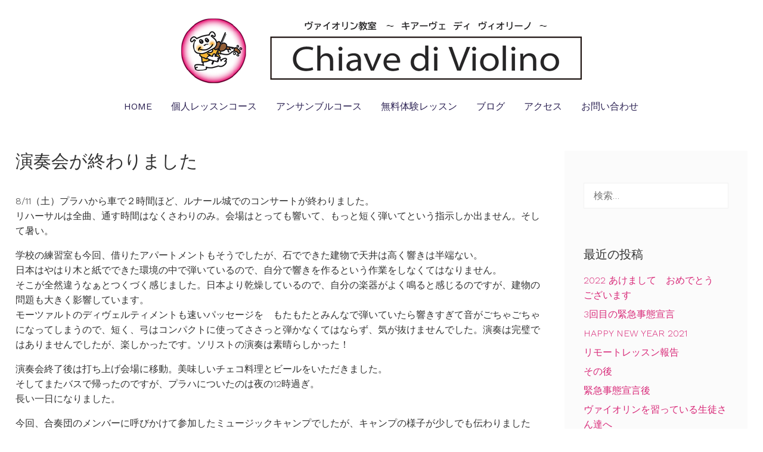

--- FILE ---
content_type: text/html; charset=UTF-8
request_url: https://minato-violin.com/2018/08/17/%E6%BC%94%E5%A5%8F%E4%BC%9A%E3%81%8C%E7%B5%82%E3%82%8F%E3%82%8A%E3%81%BE%E3%81%97%E3%81%9F/
body_size: 7788
content:
<!DOCTYPE html>
<html lang="ja">
<head>
<meta charset="UTF-8">
<meta name="viewport" content="width=device-width, initial-scale=1">
<link rel="profile" href="https://gmpg.org/xfn/11">

<title>演奏会が終わりました &#8211; Chiave di Violino</title>
<meta name='robots' content='max-image-preview:large' />
<link rel='dns-prefetch' href='//fonts.googleapis.com' />
<link rel='dns-prefetch' href='//s.w.org' />
<link rel="alternate" type="application/rss+xml" title="Chiave di Violino &raquo; フィード" href="https://minato-violin.com/feed/" />
<link rel="alternate" type="application/rss+xml" title="Chiave di Violino &raquo; コメントフィード" href="https://minato-violin.com/comments/feed/" />
		<script type="text/javascript">
			window._wpemojiSettings = {"baseUrl":"https:\/\/s.w.org\/images\/core\/emoji\/13.0.1\/72x72\/","ext":".png","svgUrl":"https:\/\/s.w.org\/images\/core\/emoji\/13.0.1\/svg\/","svgExt":".svg","source":{"concatemoji":"https:\/\/minato-violin.com\/wp-includes\/js\/wp-emoji-release.min.js?ver=5.7.14"}};
			!function(e,a,t){var n,r,o,i=a.createElement("canvas"),p=i.getContext&&i.getContext("2d");function s(e,t){var a=String.fromCharCode;p.clearRect(0,0,i.width,i.height),p.fillText(a.apply(this,e),0,0);e=i.toDataURL();return p.clearRect(0,0,i.width,i.height),p.fillText(a.apply(this,t),0,0),e===i.toDataURL()}function c(e){var t=a.createElement("script");t.src=e,t.defer=t.type="text/javascript",a.getElementsByTagName("head")[0].appendChild(t)}for(o=Array("flag","emoji"),t.supports={everything:!0,everythingExceptFlag:!0},r=0;r<o.length;r++)t.supports[o[r]]=function(e){if(!p||!p.fillText)return!1;switch(p.textBaseline="top",p.font="600 32px Arial",e){case"flag":return s([127987,65039,8205,9895,65039],[127987,65039,8203,9895,65039])?!1:!s([55356,56826,55356,56819],[55356,56826,8203,55356,56819])&&!s([55356,57332,56128,56423,56128,56418,56128,56421,56128,56430,56128,56423,56128,56447],[55356,57332,8203,56128,56423,8203,56128,56418,8203,56128,56421,8203,56128,56430,8203,56128,56423,8203,56128,56447]);case"emoji":return!s([55357,56424,8205,55356,57212],[55357,56424,8203,55356,57212])}return!1}(o[r]),t.supports.everything=t.supports.everything&&t.supports[o[r]],"flag"!==o[r]&&(t.supports.everythingExceptFlag=t.supports.everythingExceptFlag&&t.supports[o[r]]);t.supports.everythingExceptFlag=t.supports.everythingExceptFlag&&!t.supports.flag,t.DOMReady=!1,t.readyCallback=function(){t.DOMReady=!0},t.supports.everything||(n=function(){t.readyCallback()},a.addEventListener?(a.addEventListener("DOMContentLoaded",n,!1),e.addEventListener("load",n,!1)):(e.attachEvent("onload",n),a.attachEvent("onreadystatechange",function(){"complete"===a.readyState&&t.readyCallback()})),(n=t.source||{}).concatemoji?c(n.concatemoji):n.wpemoji&&n.twemoji&&(c(n.twemoji),c(n.wpemoji)))}(window,document,window._wpemojiSettings);
		</script>
		<style type="text/css">
img.wp-smiley,
img.emoji {
	display: inline !important;
	border: none !important;
	box-shadow: none !important;
	height: 1em !important;
	width: 1em !important;
	margin: 0 .07em !important;
	vertical-align: -0.1em !important;
	background: none !important;
	padding: 0 !important;
}
</style>
	<link rel='stylesheet' id='wp-block-library-css'  href='https://minato-violin.com/wp-includes/css/dist/block-library/style.min.css?ver=5.7.14' type='text/css' media='all' />
<link rel='stylesheet' id='contact-form-7-css'  href='https://minato-violin.com/wp-content/plugins/contact-form-7/includes/css/styles.css?ver=5.3.1' type='text/css' media='all' />
<link rel='stylesheet' id='parent-style-css'  href='https://minato-violin.com/wp-content/themes/cordero/style.css?ver=5.7.14' type='text/css' media='all' />
<link rel='stylesheet' id='child-style-css'  href='https://minato-violin.com/wp-content/themes/cordero-child/style.css?ver=5.7.14' type='text/css' media='all' />
<link rel='stylesheet' id='dashicons-css'  href='https://minato-violin.com/wp-includes/css/dashicons.min.css?ver=5.7.14' type='text/css' media='all' />
<link rel='stylesheet' id='cordero-fonts-css'  href='//fonts.googleapis.com/css?family=Montserrat%3A100%2C100i%2C200%2C200i%2C300%2C300i%2C400%2C400i%2C500%2C500i%2C600%2C600i%2C700%2C700i%2C800%2C800i%2C900%2C900i%7CWork+Sans%3A100%2C100i%2C200%2C200i%2C300%2C300i%2C400%2C400i%2C500%2C500i%2C600%2C600i%2C700%2C700i%2C800%2C800i%2C900%2C900i&#038;subset=latin%2Clatin-ext' type='text/css' media='all' />
<link rel='stylesheet' id='cordero-style-css'  href='https://minato-violin.com/wp-content/themes/cordero-child/style.css?ver=5.7.14' type='text/css' media='all' />
<style id='cordero-style-inline-css' type='text/css'>
#masthead .top-search{display:none;}#grid-loop article,#main .infinite-wrap article,.wp-block-latest-posts.is-grid li{background:#fbfbfb;border-radius:6px;padding:1em;box-shadow: 5px 5px 0 rgba(0, 0, 0, 0.03);}#grid-loop article,#main .infinite-wrap article,.wp-block-latest-posts.is-grid li{justify-content:normal;}
</style>
<script type='text/javascript' src='https://minato-violin.com/wp-includes/js/jquery/jquery.min.js?ver=3.5.1' id='jquery-core-js'></script>
<script type='text/javascript' src='https://minato-violin.com/wp-includes/js/jquery/jquery-migrate.min.js?ver=3.3.2' id='jquery-migrate-js'></script>
<link rel="https://api.w.org/" href="https://minato-violin.com/wp-json/" /><link rel="alternate" type="application/json" href="https://minato-violin.com/wp-json/wp/v2/posts/312" /><link rel="EditURI" type="application/rsd+xml" title="RSD" href="https://minato-violin.com/xmlrpc.php?rsd" />
<link rel="wlwmanifest" type="application/wlwmanifest+xml" href="https://minato-violin.com/wp-includes/wlwmanifest.xml" /> 
<meta name="generator" content="WordPress 5.7.14" />
<link rel="canonical" href="https://minato-violin.com/2018/08/17/%e6%bc%94%e5%a5%8f%e4%bc%9a%e3%81%8c%e7%b5%82%e3%82%8f%e3%82%8a%e3%81%be%e3%81%97%e3%81%9f/" />
<link rel='shortlink' href='https://minato-violin.com/?p=312' />
<link rel="alternate" type="application/json+oembed" href="https://minato-violin.com/wp-json/oembed/1.0/embed?url=https%3A%2F%2Fminato-violin.com%2F2018%2F08%2F17%2F%25e6%25bc%2594%25e5%25a5%258f%25e4%25bc%259a%25e3%2581%258c%25e7%25b5%2582%25e3%2582%258f%25e3%2582%258a%25e3%2581%25be%25e3%2581%2597%25e3%2581%259f%2F" />
<link rel="alternate" type="text/xml+oembed" href="https://minato-violin.com/wp-json/oembed/1.0/embed?url=https%3A%2F%2Fminato-violin.com%2F2018%2F08%2F17%2F%25e6%25bc%2594%25e5%25a5%258f%25e4%25bc%259a%25e3%2581%258c%25e7%25b5%2582%25e3%2582%258f%25e3%2582%258a%25e3%2581%25be%25e3%2581%2597%25e3%2581%259f%2F&#038;format=xml" />
<link rel="icon" href="https://minato-violin.com/wp-content/uploads/cropped-cropped-header-1024x222-1-1-32x32.png" sizes="32x32" />
<link rel="icon" href="https://minato-violin.com/wp-content/uploads/cropped-cropped-header-1024x222-1-1-192x192.png" sizes="192x192" />
<link rel="apple-touch-icon" href="https://minato-violin.com/wp-content/uploads/cropped-cropped-header-1024x222-1-1-180x180.png" />
<meta name="msapplication-TileImage" content="https://minato-violin.com/wp-content/uploads/cropped-cropped-header-1024x222-1-1-270x270.png" />
		<style type="text/css" id="wp-custom-css">
			.site-info { display: none; }		</style>
		</head>

<body class="post-template-default single single-post postid-312 single-format-standard wp-custom-logo group-blog tagline-hidden" itemtype="https://schema.org/Blog" itemscope="itemscope">
<a class="skip-link screen-reader-text" href="#content">Skip to content</a>

<div id="page">


	<header id="masthead" class="site-header  not-fixed" itemtype="https://schema.org/WPHeader" itemscope="itemscope" itemid="#masthead">

		
		
				<div id="masthead-inner" class="container ">
								<div id="site-branding" class="border" itemtype="https://schema.org/Organization" itemscope="itemscope">
											<div class="site-logo">
						<a href="https://minato-violin.com/" class="custom-logo-link" rel="home"><img width="680" height="130" src="https://minato-violin.com/wp-content/uploads/chiave_logo.png" class="custom-logo" alt="Chiave di Violino" srcset="https://minato-violin.com/wp-content/uploads/chiave_logo.png 680w, https://minato-violin.com/wp-content/uploads/chiave_logo-300x57.png 300w" sizes="(max-width: 680px) 100vw, 680px" /></a>					</div>
								
					<div class="site-description" itemprop="description">ヴァイオリン教室　”キアーヴェ ディ ヴィオリーノ”</div>
					</div><!-- #site-branding -->
							<button class="toggle-nav"></button>
				<div id="site-navigation" role="navigation" itemtype="https://schema.org/SiteNavigationElement" itemscope="itemscope">
			<button class="toggle-nav-open"></button>
						<div class="site-main-menu">
						<div class="menu-menu-1-container"><ul id="primary-menu" class="menu"><li id="menu-item-163" class="menu-item menu-item-type-post_type menu-item-object-page menu-item-home menu-item-163"><a href="https://minato-violin.com/">Home</a></li>
<li id="menu-item-239" class="menu-item menu-item-type-post_type menu-item-object-page menu-item-239"><a href="https://minato-violin.com/personal/">個人レッスンコース</a></li>
<li id="menu-item-238" class="menu-item menu-item-type-post_type menu-item-object-page menu-item-238"><a href="https://minato-violin.com/ensemble/">アンサンブルコース</a></li>
<li id="menu-item-699" class="menu-item menu-item-type-custom menu-item-object-custom menu-item-699"><a href="https://minato-violin.com/personal/#trial-lesson">無料体験レッスン</a></li>
<li id="menu-item-164" class="menu-item menu-item-type-post_type menu-item-object-page current_page_parent menu-item-164"><a href="https://minato-violin.com/blog/">ブログ</a></li>
<li id="menu-item-177" class="menu-item menu-item-type-post_type menu-item-object-page menu-item-177"><a href="https://minato-violin.com/access/">アクセス</a></li>
<li id="menu-item-138" class="menu-item menu-item-type-post_type menu-item-object-page menu-item-138"><a href="https://minato-violin.com/contact/">お問い合わせ</a></li>
</ul></div>						</div>
						<div class="extra-wrap noSwipe">
										<div class="top-search">
			<button class="icons cordero-icon-search"></button>
			<div class="mini-search">
			<form role="search" method="get" class="search-form" action="https://minato-violin.com/">
				<label>
					<span class="screen-reader-text">検索:</span>
					<input type="search" class="search-field" placeholder="検索&hellip;" value="" name="s" />
				</label>
				<input type="submit" class="search-submit" value="検索" />
			</form>			<button class="icons search-close">Close Search</button>
			</div>
		</div>
																				</div>
					<button class="menu-close">Close Menu</button>
		</div>
		<div id="site-nav-after" class="site-nav-after"></div>
						</div>

		
	</header><!-- #masthead -->


	<div id="content" class="site-content clearfix">
		<div class="container clearfix">

	
	<div id="primary" class="content-area">
		<main id="main" class="site-main" role="main">

			
				
<article id="post-312" class="post-312 post type-post status-publish format-standard hentry category-blog" itemtype="https://schema.org/CreativeWork" itemscope="itemscope">

	<header class="entry-header single">
		<h1 class="entry-title" itemprop="headline">演奏会が終わりました</h1>	</header><!-- .entry-header -->

	<div class="entry-content single-entry-content" itemprop="text">
		<p>8/11（土）プラハから車で２時間ほど、ルナール城でのコンサートが終わりました。<br />
リハーサルは全曲、通す時間はなくさわりのみ。会場はとっても響いて、もっと短く弾いてという指示しか出ません。そして暑い。</p>
<p>学校の練習室も今回、借りたアパートメントもそうでしたが、石でできた建物で天井は高く響きは半端ない。<br />
日本はやはり木と紙でできた環境の中で弾いているので、自分で響きを作るという作業をしなくてはなりません。<br />
そこが全然違うなぁとつくづく感じました。日本より乾燥しているので、自分の楽器がよく鳴ると感じるのですが、建物の問題も大きく影響しています。<br />
モーツァルトのディヴェルティメントも速いパッセージを　もたもたとみんなで弾いていたら響きすぎて音がごちゃごちゃになってしまうので、短く、弓はコンパクトに使ってささっと弾かなくてはならず、気が抜けませんでした。演奏は完璧ではありませんでしたが、楽しかったです。ソリストの演奏は素晴らしかった！</p>
<p>演奏会終了後は打ち上げ会場に移動。美味しいチェコ料理とビールをいただきました。<br />
そしてまたバスで帰ったのですが、プラハについたのは夜の12時過ぎ。<br />
長い一日になりました。</p>
<p>今回、合奏団のメンバーに呼びかけて参加したミュージックキャンプでしたが、キャンプの様子が少しでも伝わりましたか。弦楽合奏の他に私は個人レッスン、指導法講座、レッスンの聴講というスケジュールでした。<br />
空いている時間にはスーパーへ買い出し、楽譜やさんへも行きましたが　練習もしなければならず、あっという間に過ぎてしまった感じがします。ヴァイオリンの事しか考えなくていいという時間はこの歳になるとなかなか取れないので、大変貴重な時間となりました。ヴァイオリンは他の楽器に比べると長く弾けると思うのですが、そうは言っても　もう私にもそんなに長く時間は残されていないと思うので、弾けるうちに悔いなく弾いておきたい、そしてまた機会があったら、参加したいと願っています。</p>
<p style="text-align: center;">演奏会をしたルナール城<br />
現在は城主が19人いるそう。</p>
<p><img loading="lazy" class="aligncenter wp-image-313 size-full" src="http://minato04.sakura.ne.jp/lcl/lesson/wp-content/uploads/b0343982_13342915.jpg" alt="" width="480" height="640" srcset="https://minato-violin.com/wp-content/uploads/b0343982_13342915.jpg 480w, https://minato-violin.com/wp-content/uploads/b0343982_13342915-225x300.jpg 225w" sizes="(max-width: 480px) 100vw, 480px" /></p>
<p style="text-align: center;">天井の高い素敵な広間。陽がよくあたって暑い。</p>
<p><img loading="lazy" class="aligncenter wp-image-314 size-full" src="http://minato04.sakura.ne.jp/lcl/lesson/wp-content/uploads/b0343982_13344153.jpg" alt="" width="480" height="640" srcset="https://minato-violin.com/wp-content/uploads/b0343982_13344153.jpg 480w, https://minato-violin.com/wp-content/uploads/b0343982_13344153-225x300.jpg 225w" sizes="(max-width: 480px) 100vw, 480px" /></p>
<p><img loading="lazy" class="aligncenter wp-image-315 size-full" src="http://minato04.sakura.ne.jp/lcl/lesson/wp-content/uploads/b0343982_13350364.jpg" alt="" width="640" height="480" srcset="https://minato-violin.com/wp-content/uploads/b0343982_13350364.jpg 640w, https://minato-violin.com/wp-content/uploads/b0343982_13350364-300x225.jpg 300w" sizes="(max-width: 640px) 100vw, 640px" /></p>
<p style="text-align: center;">今日のチラシ。お客様はご近所の方？満員でした。<br />
城主もきていました。</p>
<p><img loading="lazy" class="aligncenter wp-image-316 size-full" src="http://minato04.sakura.ne.jp/lcl/lesson/wp-content/uploads/b0343982_13351644.jpg" alt="" width="480" height="640" srcset="https://minato-violin.com/wp-content/uploads/b0343982_13351644.jpg 480w, https://minato-violin.com/wp-content/uploads/b0343982_13351644-225x300.jpg 225w" sizes="(max-width: 480px) 100vw, 480px" /></p>

	</div><!-- .entry-content -->

	<footer class="entry-footer">
		<span class="posted-on"><time class="entry-date published" datetime="2018-08-17T17:09:35+09:00" itemprop="datePublished">2018-08-17</time><time class="updated" datetime="2020-09-12T15:40:40+09:00" itemprop="dateModified">2020-09-12</time></span><span class="meta-separator">|</span><span class="cat-links"><a href="https://minato-violin.com/category/blog/" rel="category tag">blog</a></span>	</footer><!-- .entry-footer -->

</article><!-- #post-312 -->

				
	<nav class="navigation post-navigation" role="navigation" aria-label="投稿">
		<h2 class="screen-reader-text">投稿ナビゲーション</h2>
		<div class="nav-links"><div class="nav-previous"><a href="https://minato-violin.com/2018/08/17/%e3%83%81%e3%82%a7%e3%82%b3%e3%81%8b%e3%82%89%ef%bc%883%ef%bc%89/" rel="prev"><span class="nav-title"><i class="dashicons dashicons-arrow-left-alt2"></i>チェコから（3）</span></a></div><div class="nav-next"><a href="https://minato-violin.com/2018/08/28/ensemble-minato%e3%80%80%e5%ae%9a%e6%9c%9f%e6%bc%94%e5%a5%8f%e4%bc%9a%e3%81%ae%e3%81%8a%e7%9f%a5%e3%82%89%e3%81%9b/" rel="next"><span class="nav-title">ENSEMBLE MINATO　定期演奏会のお知らせ<i class="dashicons dashicons-arrow-right-alt2"></i></span></a></div></div>
	</nav>
			
		</main><!-- #main -->
	</div><!-- #primary -->

	

<div id="secondary" class="widget-area" itemtype="https://schema.org/WPSideBar" itemscope="itemscope">
	<aside id="search-2" class="widget widget_search"><form role="search" method="get" class="search-form" action="https://minato-violin.com/">
				<label>
					<span class="screen-reader-text">検索:</span>
					<input type="search" class="search-field" placeholder="検索&hellip;" value="" name="s" />
				</label>
				<input type="submit" class="search-submit" value="検索" />
			</form></aside>
		<aside id="recent-posts-2" class="widget widget_recent_entries">
		<h4 class="sidebar-widget-title">最近の投稿</h4>
		<ul>
											<li>
					<a href="https://minato-violin.com/2022/01/02/2022-%e3%81%82%e3%81%91%e3%81%be%e3%81%97%e3%81%a6%e3%80%80%e3%81%8a%e3%82%81%e3%81%a7%e3%81%a8%e3%81%86%e3%80%80%e3%81%94%e3%81%96%e3%81%84%e3%81%be%e3%81%99/">2022 あけまして　おめでとう　ございます</a>
									</li>
											<li>
					<a href="https://minato-violin.com/2021/04/25/3%e5%9b%9e%e7%9b%ae%e3%81%ae%e7%b7%8a%e6%80%a5%e4%ba%8b%e6%85%8b%e5%ae%a3%e8%a8%80/">3回目の緊急事態宣言</a>
									</li>
											<li>
					<a href="https://minato-violin.com/2021/01/05/happy-new-year-2021/">HAPPY NEW YEAR 2021</a>
									</li>
											<li>
					<a href="https://minato-violin.com/2020/07/06/%e3%83%aa%e3%83%a2%e3%83%bc%e3%83%88%e3%83%ac%e3%83%83%e3%82%b9%e3%83%b3%e5%a0%b1%e5%91%8a/">リモートレッスン報告</a>
									</li>
											<li>
					<a href="https://minato-violin.com/2020/07/06/%e3%81%9d%e3%81%ae%e5%be%8c/">その後</a>
									</li>
											<li>
					<a href="https://minato-violin.com/2020/04/19/%e7%b7%8a%e6%80%a5%e4%ba%8b%e6%85%8b%e5%ae%a3%e8%a8%80%e5%be%8c/">緊急事態宣言後</a>
									</li>
											<li>
					<a href="https://minato-violin.com/2020/03/30/%e3%83%b4%e3%82%a1%e3%82%a4%e3%82%aa%e3%83%aa%e3%83%b3%e3%82%92%e7%bf%92%e3%81%a3%e3%81%a6%e3%81%84%e3%82%8b%e7%94%9f%e5%be%92%e3%81%95%e3%82%93%e9%81%94%e3%81%b8/">ヴァイオリンを習っている生徒さん達へ</a>
									</li>
											<li>
					<a href="https://minato-violin.com/2019/12/13/%e3%81%8a%e3%81%be%e3%81%91%ef%bc%88%e3%82%ab%e3%82%aa%e3%81%95%e3%82%93%e5%b9%b4%e6%9c%ab%e3%83%a9%e3%82%a4%e3%83%96%e3%81%ae%e3%81%8a%e7%9f%a5%e3%82%89%e3%81%9b%ef%bc%89/">おまけ（カオさん年末ライブのお知らせ）</a>
									</li>
											<li>
					<a href="https://minato-violin.com/2019/12/13/%e4%bb%8a%e5%b9%b4%e3%82%92%e6%8c%af%e3%82%8a%e8%bf%94%e3%81%a3%e3%81%a6/">今年を振り返って</a>
									</li>
											<li>
					<a href="https://minato-violin.com/2019/09/06/%e5%bc%a6%e6%a5%bd%e5%90%88%e5%a5%8f%e5%9b%a3-ensenble-minato%e3%80%80%e7%ac%ac17%e5%9b%9e%e5%ae%9a%e6%9c%9f%e6%bc%94%e5%a5%8f%e4%bc%9a/">弦楽合奏団 ENSENBLE MINATO　第17回定期演奏会</a>
									</li>
					</ul>

		</aside><aside id="archives-2" class="widget widget_archive"><h4 class="sidebar-widget-title">アーカイブ</h4>		<label class="screen-reader-text" for="archives-dropdown-2">アーカイブ</label>
		<select id="archives-dropdown-2" name="archive-dropdown">
			
			<option value="">月を選択</option>
				<option value='https://minato-violin.com/2022/01/'> 2022年1月 </option>
	<option value='https://minato-violin.com/2021/04/'> 2021年4月 </option>
	<option value='https://minato-violin.com/2021/01/'> 2021年1月 </option>
	<option value='https://minato-violin.com/2020/07/'> 2020年7月 </option>
	<option value='https://minato-violin.com/2020/04/'> 2020年4月 </option>
	<option value='https://minato-violin.com/2020/03/'> 2020年3月 </option>
	<option value='https://minato-violin.com/2019/12/'> 2019年12月 </option>
	<option value='https://minato-violin.com/2019/09/'> 2019年9月 </option>
	<option value='https://minato-violin.com/2019/08/'> 2019年8月 </option>
	<option value='https://minato-violin.com/2019/06/'> 2019年6月 </option>
	<option value='https://minato-violin.com/2019/04/'> 2019年4月 </option>
	<option value='https://minato-violin.com/2019/03/'> 2019年3月 </option>
	<option value='https://minato-violin.com/2019/02/'> 2019年2月 </option>
	<option value='https://minato-violin.com/2019/01/'> 2019年1月 </option>
	<option value='https://minato-violin.com/2018/11/'> 2018年11月 </option>
	<option value='https://minato-violin.com/2018/08/'> 2018年8月 </option>
	<option value='https://minato-violin.com/2018/07/'> 2018年7月 </option>
	<option value='https://minato-violin.com/2018/06/'> 2018年6月 </option>
	<option value='https://minato-violin.com/2018/04/'> 2018年4月 </option>
	<option value='https://minato-violin.com/2018/03/'> 2018年3月 </option>
	<option value='https://minato-violin.com/2018/01/'> 2018年1月 </option>
	<option value='https://minato-violin.com/2017/12/'> 2017年12月 </option>
	<option value='https://minato-violin.com/2017/09/'> 2017年9月 </option>
	<option value='https://minato-violin.com/2017/08/'> 2017年8月 </option>
	<option value='https://minato-violin.com/2017/07/'> 2017年7月 </option>
	<option value='https://minato-violin.com/2017/06/'> 2017年6月 </option>
	<option value='https://minato-violin.com/2017/04/'> 2017年4月 </option>
	<option value='https://minato-violin.com/2017/01/'> 2017年1月 </option>
	<option value='https://minato-violin.com/2016/12/'> 2016年12月 </option>
	<option value='https://minato-violin.com/2016/10/'> 2016年10月 </option>
	<option value='https://minato-violin.com/2016/09/'> 2016年9月 </option>
	<option value='https://minato-violin.com/2016/08/'> 2016年8月 </option>
	<option value='https://minato-violin.com/2016/05/'> 2016年5月 </option>
	<option value='https://minato-violin.com/2016/04/'> 2016年4月 </option>
	<option value='https://minato-violin.com/2016/02/'> 2016年2月 </option>
	<option value='https://minato-violin.com/2016/01/'> 2016年1月 </option>
	<option value='https://minato-violin.com/2015/12/'> 2015年12月 </option>
	<option value='https://minato-violin.com/2015/11/'> 2015年11月 </option>
	<option value='https://minato-violin.com/2015/10/'> 2015年10月 </option>
	<option value='https://minato-violin.com/2015/09/'> 2015年9月 </option>
	<option value='https://minato-violin.com/2015/08/'> 2015年8月 </option>
	<option value='https://minato-violin.com/2015/07/'> 2015年7月 </option>
	<option value='https://minato-violin.com/2015/05/'> 2015年5月 </option>
	<option value='https://minato-violin.com/2015/04/'> 2015年4月 </option>
	<option value='https://minato-violin.com/2015/03/'> 2015年3月 </option>
	<option value='https://minato-violin.com/2015/02/'> 2015年2月 </option>
	<option value='https://minato-violin.com/2015/01/'> 2015年1月 </option>
	<option value='https://minato-violin.com/2014/12/'> 2014年12月 </option>
	<option value='https://minato-violin.com/2014/11/'> 2014年11月 </option>
	<option value='https://minato-violin.com/2014/10/'> 2014年10月 </option>
	<option value='https://minato-violin.com/2014/09/'> 2014年9月 </option>
	<option value='https://minato-violin.com/2014/08/'> 2014年8月 </option>

		</select>

<script type="text/javascript">
/* <![CDATA[ */
(function() {
	var dropdown = document.getElementById( "archives-dropdown-2" );
	function onSelectChange() {
		if ( dropdown.options[ dropdown.selectedIndex ].value !== '' ) {
			document.location.href = this.options[ this.selectedIndex ].value;
		}
	}
	dropdown.onchange = onSelectChange;
})();
/* ]]> */
</script>
			</aside><aside id="categories-2" class="widget widget_categories"><h4 class="sidebar-widget-title">カテゴリー</h4>
			<ul>
					<li class="cat-item cat-item-3"><a href="https://minato-violin.com/category/blog/">blog</a>
</li>
			</ul>

			</aside><aside id="text-3" class="widget widget_text">			<div class="textwidget"><p>Chiave di Violino</p>
<p>東京都港区白金台2-25-8 山形ビル 3F<br />
TEL：03-6277-1210</p>
<p><a href="https://minato-violin.com">minato-violin.com</a></p>
</div>
		</aside></div><!-- #secondary -->

	</div><!-- .container -->

	</div><!-- #content -->

	
	<footer id="colophon" class="site-footer" itemtype="https://schema.org/WPFooter" itemscope="itemscope" itemid="#colophon">

						<div id="top-footer">
			<div class="container">
				<aside id="custom_html-2" class="widget_text widget widget_custom_html"><div class="textwidget custom-html-widget"><center>© 2020 Chiave di Violino</center></div></aside>			</div>
		</div>
				
		
		
				<div id="bottom-footer" class="">
			<div class="container">

					<div class="site-info">
			<div class="copyright">
				&copy; 2026 Chiave di Violino			</div>
			<div class="theme">
				<a href="https://wordpress.org/">Powered by WordPress</a>
				<span class="sep"> | </span>
				Theme: <a href="https://uxlthemes.com/theme/cordero/" rel="designer">Cordero</a> by UXL Themes			</div>
		</div>
		
				<div class="site-info-right"></div>
			
			</div>
		</div>
		
	</footer><!-- #colophon -->
	</div><!-- #page -->


<script type='text/javascript' id='contact-form-7-js-extra'>
/* <![CDATA[ */
var wpcf7 = {"apiSettings":{"root":"https:\/\/minato-violin.com\/wp-json\/contact-form-7\/v1","namespace":"contact-form-7\/v1"}};
/* ]]> */
</script>
<script type='text/javascript' src='https://minato-violin.com/wp-content/plugins/contact-form-7/includes/js/scripts.js?ver=5.3.1' id='contact-form-7-js'></script>
<script type='text/javascript' src='https://minato-violin.com/wp-content/themes/cordero/js/jquery.touchSwipe.min.js?ver=1.6.18' id='touchswipe-js'></script>
<script type='text/javascript' src='https://minato-violin.com/wp-content/themes/cordero/js/custom.js?ver=1.0' id='cordero-custom-js'></script>
<script type='text/javascript' src='https://minato-violin.com/wp-content/themes/cordero/js/skip-link-focus-fix.js?ver=1.0' id='cordero-skip-link-focus-fix-js'></script>
<script type='text/javascript' src='https://minato-violin.com/wp-includes/js/wp-embed.min.js?ver=5.7.14' id='wp-embed-js'></script>

</body>
</html>


--- FILE ---
content_type: text/css
request_url: https://minato-violin.com/wp-content/themes/cordero-child/style.css?ver=5.7.14
body_size: -51
content:
/*
Theme Name:Cordero Child
Template:cordero
*/
